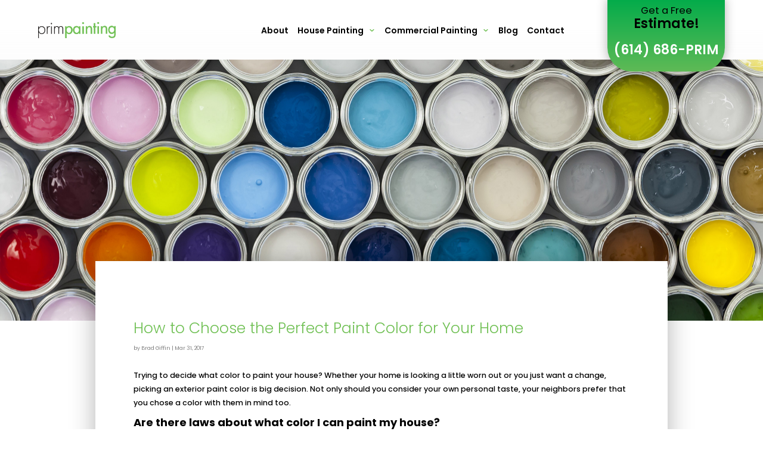

--- FILE ---
content_type: text/css
request_url: https://primpainting.com/wp-content/plugins/divi-mobile/styles/off-canvas/menu_fullscreen.css?ver=1.6.3.1
body_size: 210
content:
html, body {overflow-x: hidden !important;position: relative;}.menu-wrap__inner{position:fixed;left:0;top:0;height:100%;width:100%;background:rgba(2,23,37,.96);z-index:99999999;text-align:center;padding:50px 0;-webkit-backface-visibility:hidden;backface-visibility:hidden;overflow:auto;-webkit-overflow-scrolling:touch;-webkit-transform:translateY(-100%);-moz-transform:translateY(-100%);-ms-transform:translateY(-100%);-o-transform:translateY(-100%);transform:translateY(-100%);-webkit-transition-property:-webkit-transform;-moz-transition-property:-moz-transform;transition-property:transform;-webkit-transition-duration:.4s;-moz-transition-duration:.4s;transition-duration:.4s}#dm-menu a{padding:20px 10px}#dm-menu,.menu-side{width:100%}.menu-button{position:fixed;z-index:99999999999999999999;-webkit-transition:-webkit-transform .3s;transition:transform .3s;cursor:pointer}.menu-wrap.active .menu-wrap__inner{-webkit-transform:translateY(0);-moz-transform:translateY(0);-ms-transform:translateY(0);-o-transform:translateY(0);transform:translateY(0)}


--- FILE ---
content_type: application/javascript; charset=utf-8
request_url: https://partner-utm-capture.vercel.app/utm_capture.min.js
body_size: 385
content:
const thisScript=document?.currentScript,scriptSrc=thisScript.src;let partner=thisScript.getAttribute("partner"),nonce=thisScript.getAttribute("wp_nonce");window.addEventListener("message",(function(t){t.data&&"success"===t.data.acuityconversion&&(console.log("Conversion success message received:",t.data),sendData(t.data.id))}));const utmParsed=captureUTMParams();if(utmParsed){null===localStorage.getItem("firstUTMCaptured")&&localStorage.setItem("firstUTMCaptured",JSON.stringify(utmParsed))}function captureUTMParams(){const t=window.location.search,e=new URLSearchParams(t),n={utm_source:e.get("utm_source"),utm_medium:e.get("utm_medium"),utm_campaign:e.get("utm_campaign"),utm_term:e.get("utm_term"),utm_content:e.get("utm_content")},r={utms:n,paramsString:t};return Object.values(n).some((t=>t))?r:null}function sendData(t){const e=captureUTMParams(),n=localStorage.getItem("firstUTMCaptured");sendToWebhook(n?{...JSON.parse(n),partner:partner,id:t}:e?{...e,partner:partner,id:t}:{utms:null,paramsString:null,partner:partner,id:t})}function sendToWebhook(t){fetch("/wp-admin/admin-ajax.php",{method:"POST",headers:{"Content-Type":"application/x-www-form-urlencoded"},body:"action=send_to_webhook&data="+encodeURIComponent(JSON.stringify(t))+"&nonce="+nonce}).then((t=>t.json())).then((t=>console.log("Success:",t))).catch((t=>console.error("Error:",t)))}